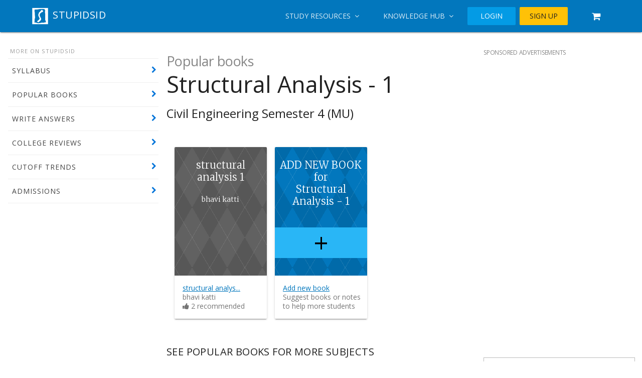

--- FILE ---
content_type: text/html; charset=utf-8
request_url: https://www.google.com/recaptcha/api2/aframe
body_size: 266
content:
<!DOCTYPE HTML><html><head><meta http-equiv="content-type" content="text/html; charset=UTF-8"></head><body><script nonce="koOr5qNqwRdmhaqAvCvdSA">/** Anti-fraud and anti-abuse applications only. See google.com/recaptcha */ try{var clients={'sodar':'https://pagead2.googlesyndication.com/pagead/sodar?'};window.addEventListener("message",function(a){try{if(a.source===window.parent){var b=JSON.parse(a.data);var c=clients[b['id']];if(c){var d=document.createElement('img');d.src=c+b['params']+'&rc='+(localStorage.getItem("rc::a")?sessionStorage.getItem("rc::b"):"");window.document.body.appendChild(d);sessionStorage.setItem("rc::e",parseInt(sessionStorage.getItem("rc::e")||0)+1);localStorage.setItem("rc::h",'1768791776649');}}}catch(b){}});window.parent.postMessage("_grecaptcha_ready", "*");}catch(b){}</script></body></html>